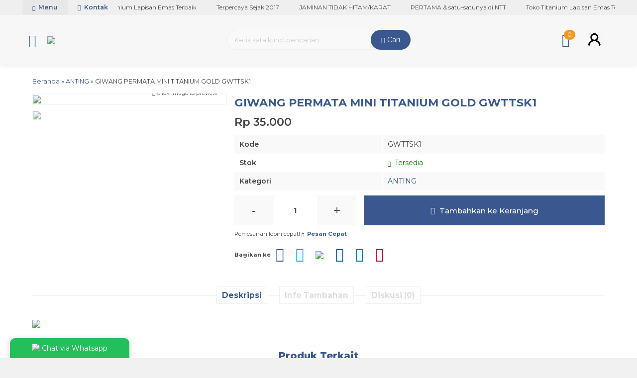

--- FILE ---
content_type: text/html; charset=UTF-8
request_url: https://pariscounter.com/giwang-gwttsk1/
body_size: 17794
content:
<!doctype html>
<html lang="en">
<head>
	<meta charset="UTF-8">
	<title>GIWANG PERMATA MINI TITANIUM GOLD GWTTSK1 | Paris Jewelry</title>
	<meta name='robots' content='max-image-preview:large' />
<link rel='dns-prefetch' href='//fonts.googleapis.com' />
<link rel="alternate" type="application/rss+xml" title="Paris Jewelry &raquo; GIWANG PERMATA MINI TITANIUM GOLD GWTTSK1 Umpan Komentar" href="https://pariscounter.com/giwang-gwttsk1/feed/" />
<link rel="alternate" title="oEmbed (JSON)" type="application/json+oembed" href="https://pariscounter.com/wp-json/oembed/1.0/embed?url=https%3A%2F%2Fpariscounter.com%2Fgiwang-gwttsk1%2F" />
<link rel="alternate" title="oEmbed (XML)" type="text/xml+oembed" href="https://pariscounter.com/wp-json/oembed/1.0/embed?url=https%3A%2F%2Fpariscounter.com%2Fgiwang-gwttsk1%2F&#038;format=xml" />
<style id='wp-img-auto-sizes-contain-inline-css' type='text/css'>
img:is([sizes=auto i],[sizes^="auto," i]){contain-intrinsic-size:3000px 1500px}
/*# sourceURL=wp-img-auto-sizes-contain-inline-css */
</style>
<link rel='stylesheet' id='mix-css' href='https://pariscounter.com/wp-content/themes/olzhop-per/assets/css/mix.css?ver=1.1' media='screen' />
<link rel='stylesheet' id='oketoko-css' href='https://pariscounter.com/wp-content/themes/olzhop-per/oketoko/assets/oketoko.css?ver=1.1' media='screen' />
<style id='classic-theme-styles-inline-css' type='text/css'>
/*! This file is auto-generated */
.wp-block-button__link{color:#fff;background-color:#32373c;border-radius:9999px;box-shadow:none;text-decoration:none;padding:calc(.667em + 2px) calc(1.333em + 2px);font-size:1.125em}.wp-block-file__button{background:#32373c;color:#fff;text-decoration:none}
/*# sourceURL=/wp-includes/css/classic-themes.min.css */
</style>
<link rel='stylesheet' id='oketheme-css' href='https://pariscounter.com/wp-content/themes/olzhop-per/style.css?ver=1.1' media='all' />
<link rel='stylesheet' id='redux-google-fonts-olzhop_opt-css' href='https://fonts.googleapis.com/css?family=Montserrat%3A100%2C200%2C300%2C400%2C500%2C600%2C700%2C800%2C900%2C100italic%2C200italic%2C300italic%2C400italic%2C500italic%2C600italic%2C700italic%2C800italic%2C900italic&#038;ver=1743385289' media='all' />
<script type="text/javascript" src="https://pariscounter.com/wp-content/themes/olzhop-per/assets/js/jquery.min.js?ver=2.2.4" id="jquery-js"></script>
<link rel="https://api.w.org/" href="https://pariscounter.com/wp-json/" /><link rel="alternate" title="JSON" type="application/json" href="https://pariscounter.com/wp-json/wp/v2/posts/2271" /><link rel="EditURI" type="application/rsd+xml" title="RSD" href="https://pariscounter.com/xmlrpc.php?rsd" />
<meta name="generator" content="WordPress 6.9" />
<link rel="canonical" href="https://pariscounter.com/giwang-gwttsk1/" />
<link rel='shortlink' href='https://pariscounter.com/?p=2271' />
	
	<!-- FAVICON -->
			<link href="http://pariscounter.com/wp-content/uploads/2022/10/Jepretan-Layar-2022-10-12-pukul-7.16.07-PM.png" rel="icon" />
	
	<!-- RESPONSIVE -->
			<link rel="stylesheet"  href="https://pariscounter.com/wp-content/themes/olzhop-per/style-mobile.css" media="all" />
		<meta name="viewport" content="width=device-width, user-scalable=no" />
	
	<!-- OPEN GRAPH -->
				<meta property="og:title" content="GIWANG PERMATA MINI TITANIUM GOLD GWTTSK1" />
							<meta property="og:type" content="product" />
						<meta property="og:url" content="https://pariscounter.com/giwang-gwttsk1/" />
			<meta property="og:image" content="https://pariscounter.com/wp-content/uploads/2022/10/FB_IMG_6708282383923559144_16214822163811.jpg" />
		
	<!-- CSS MODIFY -->
	<style type="text/css">
		:root {
		  --color1: #3a588f;
		  --color2: #f8991d;
		}
		
				
				
		@media screen and (max-width:999px) {
			html body {background:#FFF; background-image:none}
		}
		
				
		.Putih {background:#FFFFFF;}
.Merah {background:#FF0000;}
.Biru {background:#0066FF;}
.Hijau {background:#009933;}
.Kuning {background:#FFFF00;}
.Orange {background:#FF6600;}
.Hitam {background:#000000;}
.Silver {background:#E6E6E6;}
.Biru-Muda {background:#00CCFF;}
.Ungu {background:#9933FF;}
.Pink {background:#FF3399;}
.Coklat {background:#8A2E00;}
				
				
/* Diatas merupakan format custom warna versi lama (template lain),
jangan dihapus bagi Anda yang sebelumnya memiliki
banyak postingan produk yang pilihan warnanya menggunakan
cara lama/versi lama. Cara terbaru menambahkan warna
berada pada tab Product Options > Warna Produk.*/		
	</style>

	<!-- HEADER CODE -->
	<meta name="facebook-domain-verification" content="d8cpyl4n4npeoe70nrbfrr3kj0ugbe" />
	<!-- G WEBMASTER -->
	
	<!-- G TAGS -->
	
	<!-- G ANALYTICS -->
	
	<!-- FB PIXEL -->
			<script>
		!function(f,b,e,v,n,t,s){if(f.fbq)return;n=f.fbq=function(){n.callMethod?
		n.callMethod.apply(n,arguments):n.queue.push(arguments)};if(!f._fbq)f._fbq=n;
		n.push=n;n.loaded=!0;n.version='2.0';n.queue=[];t=b.createElement(e);t.async=!0;
		t.src=v;s=b.getElementsByTagName(e)[0];s.parentNode.insertBefore(t,s)}(window,
		document,'script','https://connect.facebook.net/en_US/fbevents.js');
			fbq('init', '158480646107426');
			fbq('track', "PageView");
							fbq('track', 'ViewContent');
							$(document).ready(function() {
					$(".pixel_addtocart").click(function() {
						fbq('track', 'AddToCart');
					});
				});
					</script>
		<noscript><img height="1" width="1" style="display:none"
		src="https://www.facebook.com/tr?id=158480646107426&ev=PageView&noscript=1"
		/></noscript>
	
	<!-- G reCAPTCHA -->
	<style type="text/css" title="dynamic-css" class="options-output">body{background-color:#f1f1f1;background-image:url('https://pariscounter.com/wp-content/themes/olzhop-per/images/bg-default.png');}#headerwrap{background-color:#F7F7F7;background-image:url('https://pariscounter.com/wp-content/themes/olzhop-per/images/bg-head.png');}body{font-family:Montserrat;color:#444;font-size:14px;}</style>    
<style id='global-styles-inline-css' type='text/css'>
:root{--wp--preset--aspect-ratio--square: 1;--wp--preset--aspect-ratio--4-3: 4/3;--wp--preset--aspect-ratio--3-4: 3/4;--wp--preset--aspect-ratio--3-2: 3/2;--wp--preset--aspect-ratio--2-3: 2/3;--wp--preset--aspect-ratio--16-9: 16/9;--wp--preset--aspect-ratio--9-16: 9/16;--wp--preset--color--black: #000000;--wp--preset--color--cyan-bluish-gray: #abb8c3;--wp--preset--color--white: #ffffff;--wp--preset--color--pale-pink: #f78da7;--wp--preset--color--vivid-red: #cf2e2e;--wp--preset--color--luminous-vivid-orange: #ff6900;--wp--preset--color--luminous-vivid-amber: #fcb900;--wp--preset--color--light-green-cyan: #7bdcb5;--wp--preset--color--vivid-green-cyan: #00d084;--wp--preset--color--pale-cyan-blue: #8ed1fc;--wp--preset--color--vivid-cyan-blue: #0693e3;--wp--preset--color--vivid-purple: #9b51e0;--wp--preset--gradient--vivid-cyan-blue-to-vivid-purple: linear-gradient(135deg,rgb(6,147,227) 0%,rgb(155,81,224) 100%);--wp--preset--gradient--light-green-cyan-to-vivid-green-cyan: linear-gradient(135deg,rgb(122,220,180) 0%,rgb(0,208,130) 100%);--wp--preset--gradient--luminous-vivid-amber-to-luminous-vivid-orange: linear-gradient(135deg,rgb(252,185,0) 0%,rgb(255,105,0) 100%);--wp--preset--gradient--luminous-vivid-orange-to-vivid-red: linear-gradient(135deg,rgb(255,105,0) 0%,rgb(207,46,46) 100%);--wp--preset--gradient--very-light-gray-to-cyan-bluish-gray: linear-gradient(135deg,rgb(238,238,238) 0%,rgb(169,184,195) 100%);--wp--preset--gradient--cool-to-warm-spectrum: linear-gradient(135deg,rgb(74,234,220) 0%,rgb(151,120,209) 20%,rgb(207,42,186) 40%,rgb(238,44,130) 60%,rgb(251,105,98) 80%,rgb(254,248,76) 100%);--wp--preset--gradient--blush-light-purple: linear-gradient(135deg,rgb(255,206,236) 0%,rgb(152,150,240) 100%);--wp--preset--gradient--blush-bordeaux: linear-gradient(135deg,rgb(254,205,165) 0%,rgb(254,45,45) 50%,rgb(107,0,62) 100%);--wp--preset--gradient--luminous-dusk: linear-gradient(135deg,rgb(255,203,112) 0%,rgb(199,81,192) 50%,rgb(65,88,208) 100%);--wp--preset--gradient--pale-ocean: linear-gradient(135deg,rgb(255,245,203) 0%,rgb(182,227,212) 50%,rgb(51,167,181) 100%);--wp--preset--gradient--electric-grass: linear-gradient(135deg,rgb(202,248,128) 0%,rgb(113,206,126) 100%);--wp--preset--gradient--midnight: linear-gradient(135deg,rgb(2,3,129) 0%,rgb(40,116,252) 100%);--wp--preset--font-size--small: 13px;--wp--preset--font-size--medium: 20px;--wp--preset--font-size--large: 36px;--wp--preset--font-size--x-large: 42px;--wp--preset--spacing--20: 0.44rem;--wp--preset--spacing--30: 0.67rem;--wp--preset--spacing--40: 1rem;--wp--preset--spacing--50: 1.5rem;--wp--preset--spacing--60: 2.25rem;--wp--preset--spacing--70: 3.38rem;--wp--preset--spacing--80: 5.06rem;--wp--preset--shadow--natural: 6px 6px 9px rgba(0, 0, 0, 0.2);--wp--preset--shadow--deep: 12px 12px 50px rgba(0, 0, 0, 0.4);--wp--preset--shadow--sharp: 6px 6px 0px rgba(0, 0, 0, 0.2);--wp--preset--shadow--outlined: 6px 6px 0px -3px rgb(255, 255, 255), 6px 6px rgb(0, 0, 0);--wp--preset--shadow--crisp: 6px 6px 0px rgb(0, 0, 0);}:where(.is-layout-flex){gap: 0.5em;}:where(.is-layout-grid){gap: 0.5em;}body .is-layout-flex{display: flex;}.is-layout-flex{flex-wrap: wrap;align-items: center;}.is-layout-flex > :is(*, div){margin: 0;}body .is-layout-grid{display: grid;}.is-layout-grid > :is(*, div){margin: 0;}:where(.wp-block-columns.is-layout-flex){gap: 2em;}:where(.wp-block-columns.is-layout-grid){gap: 2em;}:where(.wp-block-post-template.is-layout-flex){gap: 1.25em;}:where(.wp-block-post-template.is-layout-grid){gap: 1.25em;}.has-black-color{color: var(--wp--preset--color--black) !important;}.has-cyan-bluish-gray-color{color: var(--wp--preset--color--cyan-bluish-gray) !important;}.has-white-color{color: var(--wp--preset--color--white) !important;}.has-pale-pink-color{color: var(--wp--preset--color--pale-pink) !important;}.has-vivid-red-color{color: var(--wp--preset--color--vivid-red) !important;}.has-luminous-vivid-orange-color{color: var(--wp--preset--color--luminous-vivid-orange) !important;}.has-luminous-vivid-amber-color{color: var(--wp--preset--color--luminous-vivid-amber) !important;}.has-light-green-cyan-color{color: var(--wp--preset--color--light-green-cyan) !important;}.has-vivid-green-cyan-color{color: var(--wp--preset--color--vivid-green-cyan) !important;}.has-pale-cyan-blue-color{color: var(--wp--preset--color--pale-cyan-blue) !important;}.has-vivid-cyan-blue-color{color: var(--wp--preset--color--vivid-cyan-blue) !important;}.has-vivid-purple-color{color: var(--wp--preset--color--vivid-purple) !important;}.has-black-background-color{background-color: var(--wp--preset--color--black) !important;}.has-cyan-bluish-gray-background-color{background-color: var(--wp--preset--color--cyan-bluish-gray) !important;}.has-white-background-color{background-color: var(--wp--preset--color--white) !important;}.has-pale-pink-background-color{background-color: var(--wp--preset--color--pale-pink) !important;}.has-vivid-red-background-color{background-color: var(--wp--preset--color--vivid-red) !important;}.has-luminous-vivid-orange-background-color{background-color: var(--wp--preset--color--luminous-vivid-orange) !important;}.has-luminous-vivid-amber-background-color{background-color: var(--wp--preset--color--luminous-vivid-amber) !important;}.has-light-green-cyan-background-color{background-color: var(--wp--preset--color--light-green-cyan) !important;}.has-vivid-green-cyan-background-color{background-color: var(--wp--preset--color--vivid-green-cyan) !important;}.has-pale-cyan-blue-background-color{background-color: var(--wp--preset--color--pale-cyan-blue) !important;}.has-vivid-cyan-blue-background-color{background-color: var(--wp--preset--color--vivid-cyan-blue) !important;}.has-vivid-purple-background-color{background-color: var(--wp--preset--color--vivid-purple) !important;}.has-black-border-color{border-color: var(--wp--preset--color--black) !important;}.has-cyan-bluish-gray-border-color{border-color: var(--wp--preset--color--cyan-bluish-gray) !important;}.has-white-border-color{border-color: var(--wp--preset--color--white) !important;}.has-pale-pink-border-color{border-color: var(--wp--preset--color--pale-pink) !important;}.has-vivid-red-border-color{border-color: var(--wp--preset--color--vivid-red) !important;}.has-luminous-vivid-orange-border-color{border-color: var(--wp--preset--color--luminous-vivid-orange) !important;}.has-luminous-vivid-amber-border-color{border-color: var(--wp--preset--color--luminous-vivid-amber) !important;}.has-light-green-cyan-border-color{border-color: var(--wp--preset--color--light-green-cyan) !important;}.has-vivid-green-cyan-border-color{border-color: var(--wp--preset--color--vivid-green-cyan) !important;}.has-pale-cyan-blue-border-color{border-color: var(--wp--preset--color--pale-cyan-blue) !important;}.has-vivid-cyan-blue-border-color{border-color: var(--wp--preset--color--vivid-cyan-blue) !important;}.has-vivid-purple-border-color{border-color: var(--wp--preset--color--vivid-purple) !important;}.has-vivid-cyan-blue-to-vivid-purple-gradient-background{background: var(--wp--preset--gradient--vivid-cyan-blue-to-vivid-purple) !important;}.has-light-green-cyan-to-vivid-green-cyan-gradient-background{background: var(--wp--preset--gradient--light-green-cyan-to-vivid-green-cyan) !important;}.has-luminous-vivid-amber-to-luminous-vivid-orange-gradient-background{background: var(--wp--preset--gradient--luminous-vivid-amber-to-luminous-vivid-orange) !important;}.has-luminous-vivid-orange-to-vivid-red-gradient-background{background: var(--wp--preset--gradient--luminous-vivid-orange-to-vivid-red) !important;}.has-very-light-gray-to-cyan-bluish-gray-gradient-background{background: var(--wp--preset--gradient--very-light-gray-to-cyan-bluish-gray) !important;}.has-cool-to-warm-spectrum-gradient-background{background: var(--wp--preset--gradient--cool-to-warm-spectrum) !important;}.has-blush-light-purple-gradient-background{background: var(--wp--preset--gradient--blush-light-purple) !important;}.has-blush-bordeaux-gradient-background{background: var(--wp--preset--gradient--blush-bordeaux) !important;}.has-luminous-dusk-gradient-background{background: var(--wp--preset--gradient--luminous-dusk) !important;}.has-pale-ocean-gradient-background{background: var(--wp--preset--gradient--pale-ocean) !important;}.has-electric-grass-gradient-background{background: var(--wp--preset--gradient--electric-grass) !important;}.has-midnight-gradient-background{background: var(--wp--preset--gradient--midnight) !important;}.has-small-font-size{font-size: var(--wp--preset--font-size--small) !important;}.has-medium-font-size{font-size: var(--wp--preset--font-size--medium) !important;}.has-large-font-size{font-size: var(--wp--preset--font-size--large) !important;}.has-x-large-font-size{font-size: var(--wp--preset--font-size--x-large) !important;}
/*# sourceURL=global-styles-inline-css */
</style>
</head>
<body>


<div class="mainwrap">  <!-- Start Mainwrap -->
	
	<!-- Top Header (Stiky) -->
	<div id="topwrap">

		<div class="tophead">
					<div class="newsticker">
			<ul>
				<li>PERTAMA & satu-satunya di NTT</li><li>Toko Titanium Lapisan Emas Terbaik</li><li>Terpercaya Sejak 2017</li><li>JAMINAN TIDAK HITAM/KARAT</li>			 </ul>
		</div>
				<div class="topmenu">
				<div class="togglemenu"><i class="glyphicon glyphicon-chevron-down"></i> Menu</div>
				<a class="pop" href="#kontak-kami" data-fancybox="kontak-kami">
						<i class="el-icon-phone" style="font-size:85%;margin-right:3px"></i> Kontak</span>
				</a>
			</div>
			<div class="navi">
				<div class="menu-menu-1-container"><ul id="menu-menu-1" class="naviku"><li id="menu-item-649" class="menu-item menu-item-type-custom menu-item-object-custom menu-item-home menu-item-has-children menu-item-649"><a href="https://pariscounter.com/">Beranda</a>
<ul class="sub-menu">
	<li id="menu-item-654" class="menu-item menu-item-type-post_type menu-item-object-page menu-item-654"><a href="https://pariscounter.com/daftar/">Daftar</a></li>
	<li id="menu-item-657" class="menu-item menu-item-type-post_type menu-item-object-page menu-item-657"><a href="https://pariscounter.com/login/">Login</a></li>
	<li id="menu-item-651" class="menu-item menu-item-type-post_type menu-item-object-page current-post-parent menu-item-651"><a href="https://pariscounter.com/cart/">Cart</a></li>
	<li id="menu-item-659" class="menu-item menu-item-type-post_type menu-item-object-page menu-item-659"><a href="https://pariscounter.com/pesanan/">Pesanan</a></li>
</ul>
</li>
<li id="menu-item-655" class="menu-item menu-item-type-post_type menu-item-object-page menu-item-has-children menu-item-655"><a href="https://pariscounter.com/katalog/">Katalog</a>
<ul class="sub-menu">
	<li id="menu-item-678" class="menu-item menu-item-type-taxonomy menu-item-object-category current-post-ancestor current-menu-parent current-post-parent menu-item-678"><a href="https://pariscounter.com/category/anting-telinga/">ANTING</a></li>
	<li id="menu-item-680" class="menu-item menu-item-type-taxonomy menu-item-object-category menu-item-680"><a href="https://pariscounter.com/category/gelang-tangan/">GELANG TANGAN</a></li>
	<li id="menu-item-679" class="menu-item menu-item-type-taxonomy menu-item-object-category menu-item-679"><a href="https://pariscounter.com/category/gelang-kaki/">GELANG KAKI</a></li>
	<li id="menu-item-4661" class="menu-item menu-item-type-taxonomy menu-item-object-category menu-item-4661"><a href="https://pariscounter.com/category/cincin/">CINCIN</a></li>
	<li id="menu-item-681" class="menu-item menu-item-type-taxonomy menu-item-object-category menu-item-681"><a href="https://pariscounter.com/category/kalung/">KALUNG</a></li>
	<li id="menu-item-4707" class="menu-item menu-item-type-taxonomy menu-item-object-category menu-item-4707"><a href="https://pariscounter.com/category/set-anak/">SET ANAK</a></li>
	<li id="menu-item-4702" class="menu-item menu-item-type-taxonomy menu-item-object-category menu-item-4702"><a href="https://pariscounter.com/category/jam/">JAM TANGAN</a></li>
	<li id="menu-item-4665" class="menu-item menu-item-type-taxonomy menu-item-object-category menu-item-4665"><a href="https://pariscounter.com/category/1-set/">PAKET SET</a></li>
	<li id="menu-item-4660" class="menu-item menu-item-type-taxonomy menu-item-object-category menu-item-4660"><a href="https://pariscounter.com/category/tas/">TAS</a></li>
	<li id="menu-item-4663" class="menu-item menu-item-type-taxonomy menu-item-object-category menu-item-4663"><a href="https://pariscounter.com/category/dompet/">DOMPET</a></li>
	<li id="menu-item-4701" class="menu-item menu-item-type-taxonomy menu-item-object-category menu-item-4701"><a href="https://pariscounter.com/category/lain-lain/">LAIN LAIN</a></li>
	<li id="menu-item-4703" class="menu-item menu-item-type-taxonomy menu-item-object-category menu-item-4703"><a href="https://pariscounter.com/category/kosmetik/">KOSMETIK</a></li>
</ul>
</li>
<li id="menu-item-653" class="menu-item menu-item-type-post_type menu-item-object-page menu-item-653"><a href="https://pariscounter.com/cek-resi/">Cek Resi</a></li>
<li id="menu-item-662" class="menu-item menu-item-type-post_type menu-item-object-page menu-item-662"><a href="https://pariscounter.com/testimonial/">Testimonial</a></li>
<li id="menu-item-8451" class="menu-item menu-item-type-post_type menu-item-object-page menu-item-8451"><a href="https://pariscounter.com/maspion-dili-timor-leste/">MASPION DILI &#8211; TIMOR LESTE</a></li>
</ul></div>			</div>
		</div>
		<div id="headerwrap">
			<div class="header">
				<div class="headleft">
					<button><i class="glyphicon glyphicon-menu-hamburger"></i></button>
					<div class="navigori">
						<div class="headtitle">
							<span><i class="glyphicon glyphicon-bookmark" style="font-size:80%"></i> Kategori Belanja</span>
						</div>
						<ul>
								<li class="cat-item cat-item-8"><a href="https://pariscounter.com/category/anting-telinga/">ANTING</a>
</li>
	<li class="cat-item cat-item-25"><a href="https://pariscounter.com/category/baju/">BAJU</a>
</li>
	<li class="cat-item cat-item-11"><a href="https://pariscounter.com/category/cincin/">CINCIN</a>
</li>
	<li class="cat-item cat-item-13"><a href="https://pariscounter.com/category/dompet/">DOMPET</a>
</li>
	<li class="cat-item cat-item-88"><a href="https://pariscounter.com/category/elektronik/">ELEKTRONIK</a>
</li>
	<li class="cat-item cat-item-1"><a href="https://pariscounter.com/category/gelang-kaki/">GELANG KAKI</a>
</li>
	<li class="cat-item cat-item-7"><a href="https://pariscounter.com/category/gelang-tangan/">GELANG TANGAN</a>
</li>
	<li class="cat-item cat-item-14"><a href="https://pariscounter.com/category/jam/">JAM TANGAN</a>
</li>
	<li class="cat-item cat-item-24"><a href="https://pariscounter.com/category/kacamata/">KACAMATA</a>
</li>
	<li class="cat-item cat-item-9"><a href="https://pariscounter.com/category/kalung/">KALUNG</a>
</li>
	<li class="cat-item cat-item-21"><a href="https://pariscounter.com/category/kosmetik/">KOSMETIK</a>
</li>
	<li class="cat-item cat-item-22"><a href="https://pariscounter.com/category/lain-lain/">LAIN LAIN</a>
</li>
	<li class="cat-item cat-item-17"><a href="https://pariscounter.com/category/liontin/">LIONTIN</a>
</li>
	<li class="cat-item cat-item-20"><a href="https://pariscounter.com/category/1-set/">PAKET SET</a>
</li>
	<li class="cat-item cat-item-93"><a href="https://pariscounter.com/category/lucu/">PERNAK PERNIK</a>
</li>
	<li class="cat-item cat-item-87"><a href="https://pariscounter.com/category/sepatu/">SEPATU</a>
</li>
	<li class="cat-item cat-item-19"><a href="https://pariscounter.com/category/set-anak/">SET ANAK</a>
</li>
	<li class="cat-item cat-item-81"><a href="https://pariscounter.com/category/skmei-official/">SKMEI OFFICIAL</a>
</li>
	<li class="cat-item cat-item-73"><a href="https://pariscounter.com/category/sophie-martin/">SOPHIE MARTIN</a>
<ul class='children'>
	<li class="cat-item cat-item-75"><a href="https://pariscounter.com/category/sophie-martin/dompet-sophie/">DOMPET SOPHIE</a>
</li>
	<li class="cat-item cat-item-77"><a href="https://pariscounter.com/category/sophie-martin/jam-tangan-sophie/">JAM TANGAN SOPHIE</a>
</li>
	<li class="cat-item cat-item-74"><a href="https://pariscounter.com/category/sophie-martin/tas-sophie-martin/">TAS SOPHIE</a>
</li>
</ul>
</li>
	<li class="cat-item cat-item-12"><a href="https://pariscounter.com/category/tas/">TAS</a>
<ul class='children'>
	<li class="cat-item cat-item-92"><a href="https://pariscounter.com/category/tas/waist-bag/">WAIST BAG</a>
</li>
</ul>
</li>
						</ul>
					</div>
					<div class="headlogo">
													<a href="https://pariscounter.com"><img src="http://pariscounter.com/wp-content/uploads/2022/10/Jepretan-Layar-2022-10-12-pukul-7.16.23-PM.png"></a>
											</div>
				</div>
				
				<div class="headmid">
					<form method="get" action="https://pariscounter.com" role="search" class="searching" >
						<input type="search" name="s" placeholder="Ketik kata kunci pencarian">
						<button type="submit" role="button"><i class="ti-search" style="font-size:90%"></i> Cari</button>
					</form>
				</div>
				<div class="headright">
					<div>
													<div class="topmember">
								<div id="ppcircle" style="width:32px;height:32px;margin-top:4px;display:block;background-image: url(https://pariscounter.com/wp-content/themes/olzhop-per/images/gravatar.jpg);"></div>
							</div>
							<div id="topmember">
								<span class="closemember cornerclose"><i class="ti-close"></i></span>
								<div class="menumember">
									<ul>
										<li>Halo, Guest!</li>
										<a href="#loginpop" class="pop" >
										<li><i class="ti-lock" style="margin-right: 10px;"></i> Masuk</li></a>
										<a href="https://pariscounter.com/daftar"><li><i class="ti-hand-point-up" style="margin-right: 10px;"></i> Daftar</li></a>
									</ul>
								</div>
							</div>
													<div class="topcart">
								<i class="glyphicon glyphicon-shopping-cart"></i><span id="external-jumlah" class="pcs"></span>
							</div>
							<div id="rincian">
								<div class="headtitle">
									<span>Keranjang Belanja</span>
								</div>
								<span class="closerincian cornerclose"><i class="ti-close"></i></span>
								<div id="jcart">			<input type='hidden' name='jcartToken' value='4a084ffce0875d0fadff44828217f1f3' />			<table border='0'>					
            <tr>
				<td id='jcart-qty' style='display:none'>0</td>
            </tr>
            <tr>
                <td id='jcart-empty' colspan='5'>
					<p style='font-size:110%;'>
						Oops, keranjang belanja Anda kosong!<br/>
						<input style='padding:0;height:0;visibility:hidden' name='okecart' type='text' value='' required>
					</p>
                </td>
            </tr>				</tbody>			</table></div>								<a href="https://pariscounter.com/cart">
									<button type="button">Checkout</button>
								</a>
							</div>
												<div class="topsearch">
							<i class="glyphicon glyphicon-search"></i>
						</div>
						<div style="clear: both"></div>
					</div>
				</div>
			</div>
		</div>
	</div>
	
	<!-- Start Container -->
	
	<div id="containwrap">
		<div class="maincontain"><div class="crumbs" itemscope itemtype="http://schema.org/BreadcrumbList"><span itemprop="itemListElement" itemscope itemtype="http://schema.org/ListItem"><a class="crumbs__link" href="https://pariscounter.com/" itemprop="item"><span itemprop="name">Beranda</span></a><meta itemprop="position" content="1" /></span> &raquo; <span itemprop="itemListElement" itemscope itemtype="http://schema.org/ListItem"><a class="crumbs__link" href="https://pariscounter.com/category/anting-telinga/" itemprop="item"><span itemprop="name">ANTING</span></a><meta itemprop="position" content="2" /></span> &raquo; <span class="crumbs__current">GIWANG PERMATA MINI TITANIUM GOLD GWTTSK1</span></div><!-- .breadcrumbs --><div class="contain product">
	<div class="boxview">
			<div class="zoomwrap">
			<div class="zoomcover"></div>
			<img id="zoomview" src='https://pariscounter.com/wp-content/uploads/2022/10/FB_IMG_6708282383923559144_16214822163811-400x400.jpg' data-zoom-image="https://pariscounter.com/wp-content/uploads/2022/10/FB_IMG_6708282383923559144_16214822163811.jpg"/>
			<span class="zoomfull"><i class="ti-zoom-in"></i> click image to preview</span>
			<span class="zoomhp"><i class="ti-zoom-in"></i> activate zoom</span>
					</div>
		<div id="galeriview">
							<a href="#" data-image="https://pariscounter.com/wp-content/uploads/2022/10/FB_IMG_6708282383923559144_16214822163811-400x400.jpg" data-zoom-image="https://pariscounter.com/wp-content/uploads/2022/10/FB_IMG_6708282383923559144_16214822163811.jpg">
				<img src="https://pariscounter.com/wp-content/uploads/2022/10/FB_IMG_6708282383923559144_16214822163811-75x85.jpg" /></a>
					</div>
	</div>
	<div class="boxdetail">
				<a href="https://pariscounter.com/giwang-gwttsk1/" title="GIWANG PERMATA MINI TITANIUM GOLD GWTTSK1">
							<h1>GIWANG PERMATA MINI TITANIUM GOLD GWTTSK1</h1>
					</a>
		<span class="harga">Rp 35.000</span>		<table class="tabinfo">
			<tr><td>Kode</td><td>GWTTSK1</td> 
			<tr>
				<td>Stok</td>
				<td>
					<font color="green"><span class="glyphicon glyphicon-ok"></span> Tersedia</font>				</td>
			</tr>
			<tr>
				<td>Kategori</td>
				<td><a href="https://pariscounter.com/category/anting-telinga/" rel="category tag">ANTING</a></td>
			</tr>
		</table>
		 
		<div class="opsi">
			<input type="hidden" id="warna" value="-">	
			<div id="jcart-sizetip">
				<span class="medium"><i class="ti-alert"></i> Tentukan pilihan yang tersedia!</span>
			</div>
		</div>
				<form method="post" action="https://pariscounter.com/giwang-gwttsk1/" class="jcart">
			<input type="hidden" id="kode" value="2271" />
			<input type="hidden" name="jcartToken" value="4a084ffce0875d0fadff44828217f1f3" />
			<input type="hidden" name="my-item-id" id="kodebaru" value="2271/-/" />
			<input type="hidden" name="my-item-name" value="GIWANG PERMATA MINI TITANIUM GOLD GWTTSK1" />
			<input type="hidden" name="my-item-berat" value="300" />
			<input type="hidden" name="my-item-url" value="https://pariscounter.com/giwang-gwttsk1/" />
			<input type="hidden" name="my-item-thumb" value="https://pariscounter.com/wp-content/uploads/2022/10/FB_IMG_6708282383923559144_16214822163811-75x85.jpg" id="thumb-2271" />
			<input type="hidden" name="my-item-price" id="harga" value="35000">			<div class="jumdiv">
				<button class="qtycart btn-number" data-type="minus" data-field="my-item-qty">-</button><input type="text" name="my-item-qty" class="qtycart input-number" value="1" min="1" max="999"><button class="qtycart btn-number" data-type="plus" data-field="my-item-qty">+</button>
			</div>
			<button type="submit" name="my-add-button" data-title="GIWANG PERMATA MINI TITANIUM GOLD GWTTSK1" data-img="https://pariscounter.com/wp-content/uploads/2022/10/FB_IMG_6708282383923559144_16214822163811-75x85.jpg" class="buybutton pixel_addtocart">
				<i class="ti-shopping-cart"></i> Tambahkan ke Keranjang			</button>	
		</form>
	 
		<div class="small squick">
			Pemesanan lebih cepat!
			<a href="#quickorder" class="pop quicklink" data-url="https://pariscounter.com/giwang-gwttsk1/" data-title="&#10003; GIWANG PERMATA MINI TITANIUM GOLD GWTTSK1" data-img="https://pariscounter.com/wp-content/uploads/2022/10/FB_IMG_6708282383923559144_16214822163811-264x264.jpg"title="Pesan Cepat: GIWANG PERMATA MINI TITANIUM GOLD GWTTSK1">
				<span class="glyphicon glyphicon-flash blink"></span> <b>Pesan Cepat</b>
			</a>
		</div>
	<div class="shareit">
		<strong class="small">Bagikan ke</strong>
		<!-- Facebook -->
		<a href="http://www.facebook.com/sharer.php?u=https://pariscounter.com/giwang-gwttsk1/&amp;t=GIWANG PERMATA MINI TITANIUM GOLD GWTTSK1" target="_blank" title="Bagikan ke Facebook">
		<span class="el-icon-facebook" style="color:#3B5997"></span></a>
		 
		<!-- Twitter -->
		<a href="http://twitter.com/share?url=https://pariscounter.com/giwang-gwttsk1/&text=GIWANG PERMATA MINI TITANIUM GOLD GWTTSK1" target="_blank" title="Bagikan ke Twitter"><span class="el-icon-twitter" style="color:#00aced"></span></a>
		
		<!-- Whatsapp -->
		<a href="https://api.whatsapp.com/send?text=https://pariscounter.com/giwang-gwttsk1/" title="Bagikan ke Whatsapp"><span><img style="margin-top:-4px" src="https://pariscounter.com/wp-content/themes/olzhop-per/images/wa/wa-icon-fill-green.svg"></span></a>
				 
		<!-- Digg -->
		<a href="http://www.digg.com/submit?url=https://pariscounter.com/giwang-gwttsk1/" target="_blank" title="Bagikan ke Digg"><span class="el-icon-digg" style="color:#006094"></span></a>
				 
		<!-- LinkedIn -->
		<a href="http://www.linkedin.com/shareArticle?mini=true&url=https://pariscounter.com/giwang-gwttsk1/" target="_blank" title="Bagikan ke Linkedin"><span class="el-icon-linkedin" style="color:#0077B5"></span></a>
		 
		<!-- Pinterest -->
		<a href="http://pinterest.com/pin/create/button/?url=https://pariscounter.com/giwang-gwttsk1/&media=https://pariscounter.com/wp-content/uploads/2022/10/FB_IMG_6708282383923559144_16214822163811-576x1024.jpg&description=GIWANG PERMATA MINI TITANIUM GOLD GWTTSK1" class="pin-it-button" count-layout="none" target="_blank" title="Bagikan ke Pinterest"><span class="el-icon-pinterest" style="color:#BD081C"></span></a>
		
	</div>
		</div>
	
</div>

<h2 class="autoheading">GIWANG PERMATA MINI TITANIUM GOLD GWTTSK1</h2>
<div class="contain detailtab">
	<div class="tabmenu">
		<button class="tablinks active" onclick="openTabs(event, 'tab1')">Deskripsi</button>
				<button class="tablinks" onclick="openTabs(event, 'tab3')">Info Tambahan</button>
		<button class="tablinks" onclick="openTabs(event, 'tab4')">Diskusi (0)</button>
	</div>
	<div id="tab1" class="tabcontent" style="display:block">
		<div class="wrap-post">
			<p><img fetchpriority="high" decoding="async" class="alignnone size-medium" src="https://s3-ap-southeast-1.amazonaws.com/tokotalklive/images/products/FB_IMG_6708282383923559144_1621482216381.jpg" width="1080" height="1920" /></p>
			<p class="small"></p>
					</div>
		<h3 class="autoheading">GIWANG PERMATA MINI TITANIUM GOLD GWTTSK1</h3>	</div>
		<div id="tab3" class="tabcontent">
		<table class="tabinfo">
							<tr>
					<td>Berat</td>
					<td>300 gram</td>
				</tr>
				<tr>
					<td>Kondisi</td>
					<td>
						Baru					</td>
				</tr>
						<tr>
				<td>Dilihat</td>
				<td> 518 kali</td>
			</tr>
			<tr>
				<td>Diskusi</td>
				<td> Belum ada komentar</td>
			</tr>
		</table>
	</div>
	<div id="tab4" class="tabcontent">
		<!-- Diskusi Produk - Oketheme.com -->
<div class="comments" id="diskusi">
	<p>Belum ada komentar, buka diskusi dengan komentar Anda.</p>	
	<a id="submit-komentar"></a>
		<div id="respond" class="comment-respond">
		<h3 id="reply-title" class="comment-reply-title">Silahkan tulis komentar Anda <small><a rel="nofollow" id="cancel-comment-reply-link" href="/giwang-gwttsk1/#respond" style="display:none;">Batalkan balasan</a></small></h3><form action="https://pariscounter.com/wp-comments-post.php" method="post" id="commentform" class="comment-form"><p class="comment-notes">Alamat email Anda tidak akan kami publikasikan. Kolom bertanda bintang (*) wajib diisi.</p>
			<p>
				<label for="comment">Isi komentar Anda</label> *
				<textarea id="comment" name="comment" cols="45" rows="8" required></textarea>
			</p>
					<p class="comment-form-author">
						<label for="author">Nama Anda</label> *
						<input id="author" name="author" type="text" value="" size="30" required>
					</p>

					<p class="comment-form-email">
						<label for="email">Email Anda</label> *
						<input id="email" name="email" type="text" value="" size="30" required>
					</p>
<p class="comment-form-cookies-consent"><input id="wp-comment-cookies-consent" name="wp-comment-cookies-consent" type="checkbox" value="yes" /> <label for="wp-comment-cookies-consent">Simpan nama, email, dan situs web saya pada peramban ini untuk komentar saya berikutnya.</label></p>
<p class="form-submit"><input name="submit" type="submit" id="submit" class="submit" value="Submit Komentar" /> <input type='hidden' name='comment_post_ID' value='2271' id='comment_post_ID' />
<input type='hidden' name='comment_parent' id='comment_parent' value='0' />
</p></form>	</div><!-- #respond -->
		
</div>	</div>
</div>

		<div class="contain">
			<div class="maintitle"><h3>Produk Terkait</h3></div><div id="slidprod" class="owl-carousel"><!-- Loop - Oketheme.com -->
<div class="gridpad">
	<div class="grid">
		<div class="imgthumb">
			<a href="https://pariscounter.com/anting-ajbg/" rel="bookmark" title="ANTING JALAR BULAT PERMATA XUPING LAPISAN PREMIUM IMPORT AJBG">
				<img class="lazyOwl" data-src="https://pariscounter.com/wp-content/uploads/2022/10/27-264x264.jpg" width="264" height="264">
			</a>
			
			 
				<div class="quicklabel">
					<a href="#quickorder" class="pop quicklink" data-btn="yes" data-url="https://pariscounter.com/anting-ajbg/" data-title="&#10003; ANTING JALAR BULAT PERMATA XUPING LAPISAN PREMIUM IMPORT AJBG" data-img="https://pariscounter.com/wp-content/uploads/2022/10/27-264x264.jpg"title="Pesan Cepat: ANTING JALAR BULAT PERMATA XUPING LAPISAN PREMIUM IMPORT AJBG">
						<span class="glyphicon glyphicon-flash"></span> Pesan Cepat					</a>
				</div>
					</div>
		
				
		<div class="tithumb">
						<a class="judul" href="https://pariscounter.com/anting-ajbg/" title="ANTING JALAR BULAT PERMATA XUPING LAPISAN PREMIUM IMPORT AJBG">
				ANTING JALAR BULAT PERMATA XUPING LAPISAN PREMIUM IMPORT AJBG			</a>		
			<br/>
						
			<span class="hargathumb">Rp 65.000</span><div class="small stock_kode" style="margin:5px 0"><font color="green"><span class="glyphicon glyphicon-ok"></span> Tersedia</font> / AJBG</div><div class="buttonthumb">											<form method="post" action="https://pariscounter.com/anting-ajbg/" class="jcart" style="display:inline-block">
							<input type="hidden" id="kode 1008459463" value="277" />
							<input type="hidden" name="jcartToken" value="4a084ffce0875d0fadff44828217f1f3" />
							<input type="hidden" name="my-item-id" id="kodebaru 1008459463" value="277/-/" />
							<input type="hidden" name="my-item-name" value="ANTING JALAR BULAT PERMATA XUPING LAPISAN PREMIUM IMPORT AJBG" />
							<input type="hidden" name="my-item-berat" value="300" />
							<input type="hidden" name="my-item-url" value="https://pariscounter.com/anting-ajbg/" />
							<input type="hidden" name="my-item-qty" value="1" />
							<input type="hidden" name="my-item-price" id="harga 1008459463" value="65000" />
							<input type="hidden" name="my-item-thumb" value="
							https://pariscounter.com/wp-content/uploads/2022/10/27-75x85.jpg" />
							<button type="submit" name="my-add-button" data-title="ANTING JALAR BULAT PERMATA XUPING LAPISAN PREMIUM IMPORT AJBG" data-img="https://pariscounter.com/wp-content/uploads/2022/10/27-75x85.jpg" title="Tambahkan ke Keranjang" class="buyt pixel_addtocart">
								&#10010;
							</button>
						</form>
										<a href="https://pariscounter.com/anting-ajbg/">
						<button type="button" class="detailt">
							Lihat Detail
						</button>
					</a>
				</div>		</div>
	</div>
</div>
<!-- Loop - Oketheme.com -->
<div class="gridpad">
	<div class="grid">
		<div class="imgthumb">
			<a href="https://pariscounter.com/anting-gwttkp/" rel="bookmark" title="GIWANG KUPU TITANIUM ASLI IMPORT GOLD GWTTKP">
				<img class="lazyOwl" data-src="https://pariscounter.com/wp-content/uploads/2022/10/FB_IMG_8546191615636585128_16149283164971-264x264.jpg" width="264" height="264">
			</a>
			
			 
				<div class="quicklabel">
					<a href="#quickorder" class="pop quicklink" data-btn="yes" data-url="https://pariscounter.com/anting-gwttkp/" data-title="&#10003; GIWANG KUPU TITANIUM ASLI IMPORT GOLD GWTTKP" data-img="https://pariscounter.com/wp-content/uploads/2022/10/FB_IMG_8546191615636585128_16149283164971-264x264.jpg"title="Pesan Cepat: GIWANG KUPU TITANIUM ASLI IMPORT GOLD GWTTKP">
						<span class="glyphicon glyphicon-flash"></span> Pesan Cepat					</a>
				</div>
					</div>
		
				
		<div class="tithumb">
						<a class="judul" href="https://pariscounter.com/anting-gwttkp/" title="GIWANG KUPU TITANIUM ASLI IMPORT GOLD GWTTKP">
				GIWANG KUPU TITANIUM ASLI IMPORT GOLD GWTTKP			</a>		
			<br/>
						
			<span class="hargathumb">Rp 55.000</span><div class="small stock_kode" style="margin:5px 0"><font color="green"><span class="glyphicon glyphicon-ok"></span> Tersedia</font> / Gwttkp</div><div class="buttonthumb">											<form method="post" action="https://pariscounter.com/anting-gwttkp/" class="jcart" style="display:inline-block">
							<input type="hidden" id="kode 248249100" value="954" />
							<input type="hidden" name="jcartToken" value="4a084ffce0875d0fadff44828217f1f3" />
							<input type="hidden" name="my-item-id" id="kodebaru 248249100" value="954/-/" />
							<input type="hidden" name="my-item-name" value="GIWANG KUPU TITANIUM ASLI IMPORT GOLD GWTTKP" />
							<input type="hidden" name="my-item-berat" value="300" />
							<input type="hidden" name="my-item-url" value="https://pariscounter.com/anting-gwttkp/" />
							<input type="hidden" name="my-item-qty" value="1" />
							<input type="hidden" name="my-item-price" id="harga 248249100" value="55000" />
							<input type="hidden" name="my-item-thumb" value="
							https://pariscounter.com/wp-content/uploads/2022/10/FB_IMG_8546191615636585128_16149283164971-75x85.jpg" />
							<button type="submit" name="my-add-button" data-title="GIWANG KUPU TITANIUM ASLI IMPORT GOLD GWTTKP" data-img="https://pariscounter.com/wp-content/uploads/2022/10/FB_IMG_8546191615636585128_16149283164971-75x85.jpg" title="Tambahkan ke Keranjang" class="buyt pixel_addtocart">
								&#10010;
							</button>
						</form>
										<a href="https://pariscounter.com/anting-gwttkp/">
						<button type="button" class="detailt">
							Lihat Detail
						</button>
					</a>
				</div>		</div>
	</div>
</div>
<!-- Loop - Oketheme.com -->
<div class="gridpad">
	<div class="grid">
		<div class="imgthumb">
			<a href="https://pariscounter.com/giwang-gwjb/" rel="bookmark" title="GIWANG PERMATA XUPING PREMIUM GOLD GWJB">
				<img class="lazyOwl" data-src="https://pariscounter.com/wp-content/uploads/2022/10/Screenshot_2022-05-28-16-30-24-229_commiuigallery_16537291080661-264x264.jpg" width="264" height="264">
			</a>
			
			 
				<div class="quicklabel">
					<a href="#quickorder" class="pop quicklink" data-btn="yes" data-url="https://pariscounter.com/giwang-gwjb/" data-title="&#10003; GIWANG PERMATA XUPING PREMIUM GOLD GWJB" data-img="https://pariscounter.com/wp-content/uploads/2022/10/Screenshot_2022-05-28-16-30-24-229_commiuigallery_16537291080661-264x264.jpg"title="Pesan Cepat: GIWANG PERMATA XUPING PREMIUM GOLD GWJB">
						<span class="glyphicon glyphicon-flash"></span> Pesan Cepat					</a>
				</div>
					</div>
		
				
		<div class="tithumb">
						<a class="judul" href="https://pariscounter.com/giwang-gwjb/" title="GIWANG PERMATA XUPING PREMIUM GOLD GWJB">
				GIWANG PERMATA XUPING PREMIUM GOLD GWJB			</a>		
			<br/>
						
			<span class="hargathumb">Rp 29.900</span><div class="small stock_kode" style="margin:5px 0"><font color="green"><span class="glyphicon glyphicon-ok"></span> Tersedia</font> / GWJB</div><div class="buttonthumb">											<form method="post" action="https://pariscounter.com/giwang-gwjb/" class="jcart" style="display:inline-block">
							<input type="hidden" id="kode 1300368496" value="2231" />
							<input type="hidden" name="jcartToken" value="4a084ffce0875d0fadff44828217f1f3" />
							<input type="hidden" name="my-item-id" id="kodebaru 1300368496" value="2231/-/" />
							<input type="hidden" name="my-item-name" value="GIWANG PERMATA XUPING PREMIUM GOLD GWJB" />
							<input type="hidden" name="my-item-berat" value="300" />
							<input type="hidden" name="my-item-url" value="https://pariscounter.com/giwang-gwjb/" />
							<input type="hidden" name="my-item-qty" value="1" />
							<input type="hidden" name="my-item-price" id="harga 1300368496" value="29900" />
							<input type="hidden" name="my-item-thumb" value="
							https://pariscounter.com/wp-content/uploads/2022/10/Screenshot_2022-05-28-16-30-24-229_commiuigallery_16537291080661-75x85.jpg" />
							<button type="submit" name="my-add-button" data-title="GIWANG PERMATA XUPING PREMIUM GOLD GWJB" data-img="https://pariscounter.com/wp-content/uploads/2022/10/Screenshot_2022-05-28-16-30-24-229_commiuigallery_16537291080661-75x85.jpg" title="Tambahkan ke Keranjang" class="buyt pixel_addtocart">
								&#10010;
							</button>
						</form>
										<a href="https://pariscounter.com/giwang-gwjb/">
						<button type="button" class="detailt">
							Lihat Detail
						</button>
					</a>
				</div>		</div>
	</div>
</div>
<!-- Loop - Oketheme.com -->
<div class="gridpad">
	<div class="grid">
		<div class="imgthumb">
			<a href="https://pariscounter.com/anting-agxp-gold/" rel="bookmark" title="ANTING SALIB POLOS XUPING PREMIUM GOLD  AGXP">
				<img class="lazyOwl" data-src="https://pariscounter.com/wp-content/uploads/2022/10/19-264x264.jpg" width="264" height="264">
			</a>
			
			 
				<div class="quicklabel">
					<a href="#quickorder" class="pop quicklink" data-btn="yes" data-url="https://pariscounter.com/anting-agxp-gold/" data-title="&#10003; ANTING SALIB POLOS XUPING PREMIUM GOLD  AGXP" data-img="https://pariscounter.com/wp-content/uploads/2022/10/19-264x264.jpg"title="Pesan Cepat: ANTING SALIB POLOS XUPING PREMIUM GOLD  AGXP">
						<span class="glyphicon glyphicon-flash"></span> Pesan Cepat					</a>
				</div>
					</div>
		
				
		<div class="tithumb">
						<a class="judul" href="https://pariscounter.com/anting-agxp-gold/" title="ANTING SALIB POLOS XUPING PREMIUM GOLD  AGXP">
				ANTING SALIB POLOS XUPING PREMIUM GOLD  AGXP			</a>		
			<br/>
						
			<span class="hargathumb">Rp 35.000</span><div class="small stock_kode" style="margin:5px 0"><font color="green"><span class="glyphicon glyphicon-ok"></span> Tersedia</font> / AGXP</div><div class="buttonthumb">											<form method="post" action="https://pariscounter.com/anting-agxp-gold/" class="jcart" style="display:inline-block">
							<input type="hidden" id="kode 865870312" value="253" />
							<input type="hidden" name="jcartToken" value="4a084ffce0875d0fadff44828217f1f3" />
							<input type="hidden" name="my-item-id" id="kodebaru 865870312" value="253/-/" />
							<input type="hidden" name="my-item-name" value="ANTING SALIB POLOS XUPING PREMIUM GOLD  AGXP" />
							<input type="hidden" name="my-item-berat" value="300" />
							<input type="hidden" name="my-item-url" value="https://pariscounter.com/anting-agxp-gold/" />
							<input type="hidden" name="my-item-qty" value="1" />
							<input type="hidden" name="my-item-price" id="harga 865870312" value="35000" />
							<input type="hidden" name="my-item-thumb" value="
							https://pariscounter.com/wp-content/uploads/2022/10/19-75x85.jpg" />
							<button type="submit" name="my-add-button" data-title="ANTING SALIB POLOS XUPING PREMIUM GOLD  AGXP" data-img="https://pariscounter.com/wp-content/uploads/2022/10/19-75x85.jpg" title="Tambahkan ke Keranjang" class="buyt pixel_addtocart">
								&#10010;
							</button>
						</form>
										<a href="https://pariscounter.com/anting-agxp-gold/">
						<button type="button" class="detailt">
							Lihat Detail
						</button>
					</a>
				</div>		</div>
	</div>
</div>
<!-- Loop - Oketheme.com -->
<div class="gridpad">
	<div class="grid">
		<div class="imgthumb">
			<a href="https://pariscounter.com/giwang-permata-xuping-lapisan-emas-gold/" rel="bookmark" title="GIWANG KOTAK PERMATA XUPING LAPISAN EMAS GOLD">
				<img class="lazyOwl" data-src="https://pariscounter.com/wp-content/uploads/2025/04/IMG_20250407_093912_420-264x264.jpg" width="264" height="264">
			</a>
			
			 
				<div class="quicklabel">
					<a href="#quickorder" class="pop quicklink" data-btn="yes" data-url="https://pariscounter.com/giwang-permata-xuping-lapisan-emas-gold/" data-title="&#10003; GIWANG KOTAK PERMATA XUPING LAPISAN EMAS GOLD" data-img="https://pariscounter.com/wp-content/uploads/2025/04/IMG_20250407_093912_420-264x264.jpg"title="Pesan Cepat: GIWANG KOTAK PERMATA XUPING LAPISAN EMAS GOLD">
						<span class="glyphicon glyphicon-flash"></span> Pesan Cepat					</a>
				</div>
					</div>
		
				
		<div class="tithumb">
						<a class="judul" href="https://pariscounter.com/giwang-permata-xuping-lapisan-emas-gold/" title="GIWANG KOTAK PERMATA XUPING LAPISAN EMAS GOLD">
				GIWANG KOTAK PERMATA XUPING LAPISAN EMAS GOLD			</a>		
			<br/>
						
			<span class="hargathumb">Rp 39.900</span><div class="small stock_kode" style="margin:5px 0"><font color="green"><span class="glyphicon glyphicon-ok"></span> Tersedia</font> / GKCBG</div><div class="buttonthumb">											<form method="post" action="https://pariscounter.com/giwang-permata-xuping-lapisan-emas-gold/" class="jcart" style="display:inline-block">
							<input type="hidden" id="kode 308360977" value="15556" />
							<input type="hidden" name="jcartToken" value="4a084ffce0875d0fadff44828217f1f3" />
							<input type="hidden" name="my-item-id" id="kodebaru 308360977" value="15556/-/" />
							<input type="hidden" name="my-item-name" value="GIWANG KOTAK PERMATA XUPING LAPISAN EMAS GOLD" />
							<input type="hidden" name="my-item-berat" value="300" />
							<input type="hidden" name="my-item-url" value="https://pariscounter.com/giwang-permata-xuping-lapisan-emas-gold/" />
							<input type="hidden" name="my-item-qty" value="1" />
							<input type="hidden" name="my-item-price" id="harga 308360977" value="39900" />
							<input type="hidden" name="my-item-thumb" value="
							https://pariscounter.com/wp-content/uploads/2025/04/IMG_20250407_093912_420-75x85.jpg" />
							<button type="submit" name="my-add-button" data-title="GIWANG KOTAK PERMATA XUPING LAPISAN EMAS GOLD" data-img="https://pariscounter.com/wp-content/uploads/2025/04/IMG_20250407_093912_420-75x85.jpg" title="Tambahkan ke Keranjang" class="buyt pixel_addtocart">
								&#10010;
							</button>
						</form>
										<a href="https://pariscounter.com/giwang-permata-xuping-lapisan-emas-gold/">
						<button type="button" class="detailt">
							Lihat Detail
						</button>
					</a>
				</div>		</div>
	</div>
</div>
<!-- Loop - Oketheme.com -->
<div class="gridpad">
	<div class="grid">
		<div class="imgthumb">
			<a href="https://pariscounter.com/giwang-permta-silver/" rel="bookmark" title="GIWANG PERMATA SILVER XUPING LAPISAN PREMIUM IMPORT GWNE">
				<img class="lazyOwl" data-src="https://pariscounter.com/wp-content/uploads/2023/07/Giwang-permta-silver-45000-GWNE-264x264.jpeg" width="264" height="264">
			</a>
			
			 
				<div class="quicklabel">
					<a href="#quickorder" class="pop quicklink" data-btn="yes" data-url="https://pariscounter.com/giwang-permta-silver/" data-title="&#10003; GIWANG PERMATA SILVER XUPING LAPISAN PREMIUM IMPORT GWNE" data-img="https://pariscounter.com/wp-content/uploads/2023/07/Giwang-permta-silver-45000-GWNE-264x264.jpeg"title="Pesan Cepat: GIWANG PERMATA SILVER XUPING LAPISAN PREMIUM IMPORT GWNE">
						<span class="glyphicon glyphicon-flash"></span> Pesan Cepat					</a>
				</div>
					</div>
		
				
		<div class="tithumb">
						<a class="judul" href="https://pariscounter.com/giwang-permta-silver/" title="GIWANG PERMATA SILVER XUPING LAPISAN PREMIUM IMPORT GWNE">
				GIWANG PERMATA SILVER XUPING LAPISAN PREMIUM IMPORT GWNE			</a>		
			<br/>
						
			<span class="hargathumb">Rp 45.000</span><div class="small stock_kode" style="margin:5px 0"><font color="green"><span class="glyphicon glyphicon-ok"></span> Tersedia</font> / GWNE</div><div class="buttonthumb">											<form method="post" action="https://pariscounter.com/giwang-permta-silver/" class="jcart" style="display:inline-block">
							<input type="hidden" id="kode 1099429815" value="5984" />
							<input type="hidden" name="jcartToken" value="4a084ffce0875d0fadff44828217f1f3" />
							<input type="hidden" name="my-item-id" id="kodebaru 1099429815" value="5984/-/" />
							<input type="hidden" name="my-item-name" value="GIWANG PERMATA SILVER XUPING LAPISAN PREMIUM IMPORT GWNE" />
							<input type="hidden" name="my-item-berat" value="300" />
							<input type="hidden" name="my-item-url" value="https://pariscounter.com/giwang-permta-silver/" />
							<input type="hidden" name="my-item-qty" value="1" />
							<input type="hidden" name="my-item-price" id="harga 1099429815" value="45000" />
							<input type="hidden" name="my-item-thumb" value="
							https://pariscounter.com/wp-content/uploads/2023/07/Giwang-permta-silver-45000-GWNE-75x85.jpeg" />
							<button type="submit" name="my-add-button" data-title="GIWANG PERMATA SILVER XUPING LAPISAN PREMIUM IMPORT GWNE" data-img="https://pariscounter.com/wp-content/uploads/2023/07/Giwang-permta-silver-45000-GWNE-75x85.jpeg" title="Tambahkan ke Keranjang" class="buyt pixel_addtocart">
								&#10010;
							</button>
						</form>
										<a href="https://pariscounter.com/giwang-permta-silver/">
						<button type="button" class="detailt">
							Lihat Detail
						</button>
					</a>
				</div>		</div>
	</div>
</div>
<!-- Loop - Oketheme.com -->
<div class="gridpad">
	<div class="grid">
		<div class="imgthumb">
			<a href="https://pariscounter.com/anting-aniommd/" rel="bookmark" title="GIWANG PERMATA SATU TITANIUM ASLI IMPORT  ANIOMMD">
				<img class="lazyOwl" data-src="https://pariscounter.com/wp-content/uploads/2022/10/IMG-20201210-WA0002_16153475505331-264x264.jpg" width="264" height="264">
			</a>
			
			 
				<div class="quicklabel">
					<a href="#quickorder" class="pop quicklink" data-btn="yes" data-url="https://pariscounter.com/anting-aniommd/" data-title="&#10003; GIWANG PERMATA SATU TITANIUM ASLI IMPORT  ANIOMMD" data-img="https://pariscounter.com/wp-content/uploads/2022/10/IMG-20201210-WA0002_16153475505331-264x264.jpg"title="Pesan Cepat: GIWANG PERMATA SATU TITANIUM ASLI IMPORT  ANIOMMD">
						<span class="glyphicon glyphicon-flash"></span> Pesan Cepat					</a>
				</div>
					</div>
		
				
		<div class="tithumb">
						<a class="judul" href="https://pariscounter.com/anting-aniommd/" title="GIWANG PERMATA SATU TITANIUM ASLI IMPORT  ANIOMMD">
				GIWANG PERMATA SATU TITANIUM ASLI IMPORT  ANIOMMD			</a>		
			<br/>
						
			<span class="hargathumb">Rp 49.900</span><div class="small stock_kode" style="margin:5px 0"><font color="green"><span class="glyphicon glyphicon-ok"></span> Tersedia</font> / ANIOMMD</div><div class="buttonthumb">											<form method="post" action="https://pariscounter.com/anting-aniommd/" class="jcart" style="display:inline-block">
							<input type="hidden" id="kode 526350691" value="478" />
							<input type="hidden" name="jcartToken" value="4a084ffce0875d0fadff44828217f1f3" />
							<input type="hidden" name="my-item-id" id="kodebaru 526350691" value="478/-/" />
							<input type="hidden" name="my-item-name" value="GIWANG PERMATA SATU TITANIUM ASLI IMPORT  ANIOMMD" />
							<input type="hidden" name="my-item-berat" value="300" />
							<input type="hidden" name="my-item-url" value="https://pariscounter.com/anting-aniommd/" />
							<input type="hidden" name="my-item-qty" value="1" />
							<input type="hidden" name="my-item-price" id="harga 526350691" value="49900" />
							<input type="hidden" name="my-item-thumb" value="
							https://pariscounter.com/wp-content/uploads/2022/10/IMG-20201210-WA0002_16153475505331-75x85.jpg" />
							<button type="submit" name="my-add-button" data-title="GIWANG PERMATA SATU TITANIUM ASLI IMPORT  ANIOMMD" data-img="https://pariscounter.com/wp-content/uploads/2022/10/IMG-20201210-WA0002_16153475505331-75x85.jpg" title="Tambahkan ke Keranjang" class="buyt pixel_addtocart">
								&#10010;
							</button>
						</form>
										<a href="https://pariscounter.com/anting-aniommd/">
						<button type="button" class="detailt">
							Lihat Detail
						</button>
					</a>
				</div>		</div>
	</div>
</div>
<!-- Loop - Oketheme.com -->
<div class="gridpad">
	<div class="grid">
		<div class="imgthumb">
			<a href="https://pariscounter.com/anting-etnik-oval-ukir-24k/" rel="bookmark" title="ANTING ETNIK OVAL UKIR 24k XUPING LAPISAN PREMIUM IMPORT GOLD ADOG">
				<img class="lazyOwl" data-src="https://pariscounter.com/wp-content/uploads/2023/08/Anting-etnik-oval-ukir-24k-ADOG-45.000-264x264.jpeg" width="264" height="264">
			</a>
			
			 
				<div class="quicklabel">
					<a href="#quickorder" class="pop quicklink" data-btn="yes" data-url="https://pariscounter.com/anting-etnik-oval-ukir-24k/" data-title="&#10003; ANTING ETNIK OVAL UKIR 24k XUPING LAPISAN PREMIUM IMPORT GOLD ADOG" data-img="https://pariscounter.com/wp-content/uploads/2023/08/Anting-etnik-oval-ukir-24k-ADOG-45.000-264x264.jpeg"title="Pesan Cepat: ANTING ETNIK OVAL UKIR 24k XUPING LAPISAN PREMIUM IMPORT GOLD ADOG">
						<span class="glyphicon glyphicon-flash"></span> Pesan Cepat					</a>
				</div>
					</div>
		
				
		<div class="tithumb">
						<a class="judul" href="https://pariscounter.com/anting-etnik-oval-ukir-24k/" title="ANTING ETNIK OVAL UKIR 24k XUPING LAPISAN PREMIUM IMPORT GOLD ADOG">
				ANTING ETNIK OVAL UKIR 24k XUPING LAPISAN PREMIUM IMPORT GOLD ADOG			</a>		
			<br/>
						
			<span class="hargathumb">Rp 45.000</span><div class="small stock_kode" style="margin:5px 0"><font color="green"><span class="glyphicon glyphicon-ok"></span> Tersedia</font> /  ADOG</div><div class="buttonthumb">											<form method="post" action="https://pariscounter.com/anting-etnik-oval-ukir-24k/" class="jcart" style="display:inline-block">
							<input type="hidden" id="kode 729572518" value="6303" />
							<input type="hidden" name="jcartToken" value="4a084ffce0875d0fadff44828217f1f3" />
							<input type="hidden" name="my-item-id" id="kodebaru 729572518" value="6303/-/" />
							<input type="hidden" name="my-item-name" value="ANTING ETNIK OVAL UKIR 24k XUPING LAPISAN PREMIUM IMPORT GOLD ADOG" />
							<input type="hidden" name="my-item-berat" value="300" />
							<input type="hidden" name="my-item-url" value="https://pariscounter.com/anting-etnik-oval-ukir-24k/" />
							<input type="hidden" name="my-item-qty" value="1" />
							<input type="hidden" name="my-item-price" id="harga 729572518" value="45000" />
							<input type="hidden" name="my-item-thumb" value="
							https://pariscounter.com/wp-content/uploads/2023/08/Anting-etnik-oval-ukir-24k-ADOG-45.000-75x85.jpeg" />
							<button type="submit" name="my-add-button" data-title="ANTING ETNIK OVAL UKIR 24k XUPING LAPISAN PREMIUM IMPORT GOLD ADOG" data-img="https://pariscounter.com/wp-content/uploads/2023/08/Anting-etnik-oval-ukir-24k-ADOG-45.000-75x85.jpeg" title="Tambahkan ke Keranjang" class="buyt pixel_addtocart">
								&#10010;
							</button>
						</form>
										<a href="https://pariscounter.com/anting-etnik-oval-ukir-24k/">
						<button type="button" class="detailt">
							Lihat Detail
						</button>
					</a>
				</div>		</div>
	</div>
</div>
<!-- Loop - Oketheme.com -->
<div class="gridpad">
	<div class="grid">
		<div class="imgthumb">
			<a href="https://pariscounter.com/anting-apkc/" rel="bookmark" title="ANTING KLIP PERMATA C SILVER XUPING APKC">
				<img class="lazyOwl" data-src="https://pariscounter.com/wp-content/uploads/2022/10/IMG-20210608-WA0003_16231225313941-264x264.jpg" width="264" height="264">
			</a>
			
			 
				<div class="quicklabel">
					<a href="#quickorder" class="pop quicklink" data-btn="yes" data-url="https://pariscounter.com/anting-apkc/" data-title="&#10003; ANTING KLIP PERMATA C SILVER XUPING APKC" data-img="https://pariscounter.com/wp-content/uploads/2022/10/IMG-20210608-WA0003_16231225313941-264x264.jpg"title="Pesan Cepat: ANTING KLIP PERMATA C SILVER XUPING APKC">
						<span class="glyphicon glyphicon-flash"></span> Pesan Cepat					</a>
				</div>
					</div>
		
				
		<div class="tithumb">
						<a class="judul" href="https://pariscounter.com/anting-apkc/" title="ANTING KLIP PERMATA C SILVER XUPING APKC">
				ANTING KLIP PERMATA C SILVER XUPING APKC			</a>		
			<br/>
						
			<span class="hargathumb">Rp 55.000</span><div class="small stock_kode" style="margin:5px 0"><font color="green"><span class="glyphicon glyphicon-ok"></span> Tersedia</font> / APKC</div><div class="buttonthumb">											<form method="post" action="https://pariscounter.com/anting-apkc/" class="jcart" style="display:inline-block">
							<input type="hidden" id="kode 1165939251" value="682" />
							<input type="hidden" name="jcartToken" value="4a084ffce0875d0fadff44828217f1f3" />
							<input type="hidden" name="my-item-id" id="kodebaru 1165939251" value="682/-/" />
							<input type="hidden" name="my-item-name" value="ANTING KLIP PERMATA C SILVER XUPING APKC" />
							<input type="hidden" name="my-item-berat" value="300" />
							<input type="hidden" name="my-item-url" value="https://pariscounter.com/anting-apkc/" />
							<input type="hidden" name="my-item-qty" value="1" />
							<input type="hidden" name="my-item-price" id="harga 1165939251" value="55000" />
							<input type="hidden" name="my-item-thumb" value="
							https://pariscounter.com/wp-content/uploads/2022/10/IMG-20210608-WA0003_16231225313941-75x85.jpg" />
							<button type="submit" name="my-add-button" data-title="ANTING KLIP PERMATA C SILVER XUPING APKC" data-img="https://pariscounter.com/wp-content/uploads/2022/10/IMG-20210608-WA0003_16231225313941-75x85.jpg" title="Tambahkan ke Keranjang" class="buyt pixel_addtocart">
								&#10010;
							</button>
						</form>
										<a href="https://pariscounter.com/anting-apkc/">
						<button type="button" class="detailt">
							Lihat Detail
						</button>
					</a>
				</div>		</div>
	</div>
</div>
<!-- Loop - Oketheme.com -->
<div class="gridpad">
	<div class="grid">
		<div class="imgthumb">
			<a href="https://pariscounter.com/giwang-bunga-flo/" rel="bookmark" title="GIWANG BUNGA POLOS XUPING LAPISAN PREMIUM IMPORT GOLD GZDDD">
				<img class="lazyOwl" data-src="https://pariscounter.com/wp-content/uploads/2023/07/Giwang-bunga-Flo-GZDDD-40.000-264x264.jpeg" width="264" height="264">
			</a>
			
			 
				<div class="quicklabel">
					<a href="#quickorder" class="pop quicklink" data-btn="yes" data-url="https://pariscounter.com/giwang-bunga-flo/" data-title="&#10003; GIWANG BUNGA POLOS XUPING LAPISAN PREMIUM IMPORT GOLD GZDDD" data-img="https://pariscounter.com/wp-content/uploads/2023/07/Giwang-bunga-Flo-GZDDD-40.000-264x264.jpeg"title="Pesan Cepat: GIWANG BUNGA POLOS XUPING LAPISAN PREMIUM IMPORT GOLD GZDDD">
						<span class="glyphicon glyphicon-flash"></span> Pesan Cepat					</a>
				</div>
					</div>
		
				
		<div class="tithumb">
						<a class="judul" href="https://pariscounter.com/giwang-bunga-flo/" title="GIWANG BUNGA POLOS XUPING LAPISAN PREMIUM IMPORT GOLD GZDDD">
				GIWANG BUNGA POLOS XUPING LAPISAN PREMIUM IMPORT GOLD GZDDD			</a>		
			<br/>
						
			<span class="hargathumb">Rp 39.900</span><div class="small stock_kode" style="margin:5px 0"><font color="green"><span class="glyphicon glyphicon-ok"></span> Tersedia</font> / GZDDD </div><div class="buttonthumb">											<form method="post" action="https://pariscounter.com/giwang-bunga-flo/" class="jcart" style="display:inline-block">
							<input type="hidden" id="kode 885369347" value="5758" />
							<input type="hidden" name="jcartToken" value="4a084ffce0875d0fadff44828217f1f3" />
							<input type="hidden" name="my-item-id" id="kodebaru 885369347" value="5758/-/" />
							<input type="hidden" name="my-item-name" value="GIWANG BUNGA POLOS XUPING LAPISAN PREMIUM IMPORT GOLD GZDDD" />
							<input type="hidden" name="my-item-berat" value="300" />
							<input type="hidden" name="my-item-url" value="https://pariscounter.com/giwang-bunga-flo/" />
							<input type="hidden" name="my-item-qty" value="1" />
							<input type="hidden" name="my-item-price" id="harga 885369347" value="39900" />
							<input type="hidden" name="my-item-thumb" value="
							https://pariscounter.com/wp-content/uploads/2023/07/Giwang-bunga-Flo-GZDDD-40.000-75x85.jpeg" />
							<button type="submit" name="my-add-button" data-title="GIWANG BUNGA POLOS XUPING LAPISAN PREMIUM IMPORT GOLD GZDDD" data-img="https://pariscounter.com/wp-content/uploads/2023/07/Giwang-bunga-Flo-GZDDD-40.000-75x85.jpeg" title="Tambahkan ke Keranjang" class="buyt pixel_addtocart">
								&#10010;
							</button>
						</form>
										<a href="https://pariscounter.com/giwang-bunga-flo/">
						<button type="button" class="detailt">
							Lihat Detail
						</button>
					</a>
				</div>		</div>
	</div>
</div>
</div>		</div>
</div>	</div>
	
		
	<!-- Footer Area -->
	<div id="footerwrap">
	
		<div class="overback lazy" data-src="https://pariscounter.com/wp-content/themes/olzhop-per/images/bg-footer.jpg" ></div>
		
		
		
					<div class="footer">
				<div class="footbarwidget">
					<div class="footbar">			<div class="textwidget"><p><strong>Paris Jewelry Counter</strong><br />
Jl Diponegoro No 01<br />
(belakang Pos Polisi Kanaan)<br />
Kel Nunleu, Kupang -NTT 85119<br />
E-mail : sophiekupang@gmail.com</p>
<p><strong class="blink tred">Live Chat<br />
</strong>Online Senin-Sabtu (10.00 &#8211; 18:00) WITA</p>
</div>
		</div>				</div>
				<div class="footbarwidget">
					<div class="footbar">			<div class="textwidget"></div>
		</div>				</div>
				<div class="footbarwidget">
					<div class="footbar">			<div class="textwidget"></div>
		</div>				</div>
				<div style="clear: both"></div>		
			</div>
				
			<div id="socmedwrap">	
		<div class="socmed">
			<span class="smtitle">Social Media & Marketplace</span>
							<a href="https://www.facebook.com/reezaa.ntt/" target="blank" title="Temukan kami di Facebook">
					<span class="fb"></span>
				</a>
							<a href="https://www.instagram.com/pariscounter.fb/" target="blank" title="Ikuti kami di Instagram">
					<span class="insta"></span>
				</a>
							<a href="https://tiktok.com/@paris.counter" target="blank" title="Ikuti kami di TikTok">
					<span class="tiktok"></span>
				</a>
							<a href="https://id.shp.ee/LWJ1hTQ" target="blank" title="Temukan kami di Shopee">
					<span class="shopee"></span>
				</a>
					</div>
	</div>

			<div class="copyright">
				<b>Paris Counter</b> - Lapisan Emas Terbaik di Indonesia				<div class="small">
				Sejak 2017 - webshop Pertama & satu-satunya di NTT				</div>			
			</div>	
					
	</div>	
	
</div> <!-- End Mainwrap -->

<div class="loaderx"></div>	<div class="waarea">
		<div class="watitle">
			<img width="18" style="margin-top:-4px;" src="https://pariscounter.com/wp-content/themes/olzhop-per/images/wa/wa-icon.svg"><span> Chat via Whatsapp</span>
		</div>
		<div class="wacontent">
			<span class="waclose cornerclose"><i class="ti-close"></i></span>
			<p>
				<b>Ada yang ditanyakan?</b><br/>Klik untuk chat dengan customer support kami			</p>
		<!-- WA CS 1 -->
				<a href="#waform" class="pop" data-fancybox="whatsapp-cs1">
					<div class="walist ctwa" data-value="cs1">
													<img id="waimgcs1" class="lazy" data-src="http://pariscounter.com/wp-content/uploads/2022/10/CS1-150x150.jpg" width="40" height="40">
												<span id="wanamecs1">Jelly</span><br/>
						<span class="medium waonline">● online</span>
						<span id="wacs1" class="hidden">6285792233165</span>
					</div>
				</a>
					<!-- WA CS 2 -->
				<a href="#waform" class="pop" data-fancybox="whatsapp-cs2">
					<div class="walist ctwa" data-value="cs2">
													<img id="waimgcs2" class="lazy" data-src="http://pariscounter.com/wp-content/uploads/2022/10/png-transparent-customer-service-representative-graphy-others-miscellaneous-microphone-company-150x150.png" width="40" height="40">
												<span id="wanamecs2">Serma</span><br/>
						<span class="medium waonline">● online</span>
						<span id="wacs2" class="hidden">6285716032390</span>
					</div>
				</a>
					</div>

		<div id="waform" class="wapop">
			<div class="walist">
				<img id="waimg" class="lazy" data-src="http://pariscounter.com/wp-content/uploads/2022/10/CS1.jpg" width="40" height="40">
				<span id="waname">Jelly</span><br/>
				<span class="medium waonline">● online</span>
			</div>
			<div class="wachat">
				<div class="wabubble1">
					Halo, perkenalkan saya <b><span id="wabubble">Jelly</span></b>
					<div style="font-size:10px;text-align:right;color:#CCC;">baru saja</div>
				</div>
				<div class="wabubble2" style="border-top-left-radius:5px">
					Ada yang bisa saya bantu?
					<div style="font-size:10px;text-align:right;color:#CCC;">baru saja</div>
				</div>
			</div>
			<div class="wareply">
				<input type="hidden" id="wano" value="6285792233165">
				<input type="text" id="wamsg" value="" placeholder="Ketik pesan Anda">
				<button type="button" onclick="waMsg();">Kirim</button>
			</div>
			<audio id="wasound">
			  <source src="https://pariscounter.com/wp-content/themes/olzhop-per/images/wa/wa.ogg" type="audio/ogg">
			  <source src="https://pariscounter.com/wp-content/themes/olzhop-per/images/wa/wa.mp3" type="audio/mpeg">
			</audio>
		</div>
	</div>
<script type="speculationrules">
{"prefetch":[{"source":"document","where":{"and":[{"href_matches":"/*"},{"not":{"href_matches":["/wp-*.php","/wp-admin/*","/wp-content/uploads/*","/wp-content/*","/wp-content/plugins/*","/wp-content/themes/olzhop-per/*","/*\\?(.+)"]}},{"not":{"selector_matches":"a[rel~=\"nofollow\"]"}},{"not":{"selector_matches":".no-prefetch, .no-prefetch a"}}]},"eagerness":"conservative"}]}
</script>
	
	<!-- Popup Kontak -->
	<div id="kontak-kami" class="popup">
		<div class="headtitle">
			<span>Kontak Kami</span>
		</div>
		Apabila ada yang ditanyakan, silahkan hubungi kami melalui kontak di bawah ini.
		<div class="kontak">
			<ul>
								<li class="telli">
					Call Center
					<a href="tel:0811383003">
						0811383003					</a>
				</li>
								<li class="wali">
					Whatsapp <span class="small tcolor">Jelly</span>					<a href="https://api.whatsapp.com/send?phone=6285792233165&text=Halo, ada yang ingin saya tanyakan" target="blank">
						085792233165					</a>
				</li>
								<li class="wali">
					Whatsapp <span class="small tcolor">Serma</span>					<a href="https://api.whatsapp.com/send?phone=6285716032390&text=Halo, ada yang ingin saya tanyakan" target="blank">
						085716032390					</a>
				</li>
								<li class="messli">
					Messenger
					<a href="https://m.me/reezaa.ntt" target="blank">
						reezaa.ntt					</a>
				</li>
							</ul>
		</div>
					<div class="info medium" style="text-align:center">
							<p><i class="ti-alarm-clock"></i> Buka jam 10.00 s/d jam 18.00, Minggu tutup</p>
							</p><i class="ti-home"></i> Jl Diponegoro No 1
Belakang Pos Polisi Kanaan 
Kuanino, Kupang - Nusa Tenggara Timur</p>
						</div>
			</div>
	
	<!-- Popup Add to Cart -->
			<div id="jcart-tooltip">
			<div class="popcart">
				<img id="popcart-img" src="" width="75" height="85">
				<h4>
					Produk yang sangat tepat, pilihan bagus..!
				</h4>
				<div id="colorsize">
					<span id="warnanya" class="ukco"></span> <span id="ukurannya" class="ukco"></span>
				</div>
				
				<div class="tgreen"> 
				   <i class="glyphicon glyphicon glyphicon-ok"></i> Berhasil ditambahkan ke keranjang belanja
				</div>
				
				<div style="clear: both"></div>
				
				<div style="border-top:1px dashed #E9E9E9;margin-top:15px;padding-top:15px">
					<div id="closecart" style="float:left" class="button-primary">
						Lanjut Belanja
					</div> 
					<a href="https://pariscounter.com/cart">
						<div style="float:right" class="button-primary">
							Checkout						</div>
					</a>
					<div style="clear: both"></div>
				</div>
			</div>
		</div>
		
	<!-- Popup Quick Order -->
			<div id="quickorder" class="quickpop">
			<div id="quick-title" class="judul" style="margin-top:0">
				<span class="glyphicon glyphicon-flash"></span> Produk Quick Order
			</div>
			<p class="medium" style="margin-top: 0">Pemesanan dapat langsung menghubungi kontak dibawah:</p>
			<div class="quickview">
				<img id="quick-img" src="" width="264" height="264">
				<a id="quick-link" href="#">
					<button type="button">Lihat Detail</button>
				</a>
			</div>
			<div class="quickdetail kontak">
				<ul>
										<li class="telli">
						<a href="tel:0811383003">
							0811383003						</a>
					</li>
										<li class="wali">
						<a id="quick-wa" href="https://api.whatsapp.com/send?phone=6285792233165&text=Halo..." target="blank">
							085792233165						</a>
					</li>
										<li class="wali">
						<a id="quick-wa" href="https://api.whatsapp.com/send?phone=6285716032390&text=Halo..." target="blank">
							085716032390						</a>
					</li>
										<li class="messli">
						<a href="https://m.me/reezaa.ntt" target="blank">
							reezaa.ntt						</a>
					</li>
									</ul>
			</div>
		</div>
		
	<!-- Popup Login -->
	<div id="loginpop" class="popup">
		<h2 align="center">Masuk ke akun Anda</h2>
		<p align="center">
			Selamat datang kembali, silahkan login ke akun Anda.
		</p>
		<div class="midform" style="margin:0">
			<form class="loginform" action="https://pariscounter.com/login" method="post">
				<p> 
					<label for="user_login">Alamat Email</label><br/>
					<input type="text" name="user_email" value="" placeholder="Masukkan alamat email" required>
				</p>
				<p>
					<label for="user_pass">Password</label><br/>
					<input type="password" name="password" value="" placeholder="Masukkan password" required>
				</p>
				
				<p>
					<input style="cursor:pointer" name="remember" type="checkbox" value="forever"> <span style="vertical-align:3px;" class="small">Ingat Saya</span>
				</p>
				<p>
					<button type="submit" class="btn-login">Masuk</button> 
					<img class="gifloading" src="https://pariscounter.com/wp-content/themes/olzhop-per/images/loading.gif" width="57" height="17" style="display:none;margin-top:2px"/>
					<span class="small" style="margin-left:15px"><a href="https://pariscounter.com/login?action=reset-password">Lupa Password?</a></span>
					<input type="hidden" name="oke_login" >
					<input type="hidden" name="redirect_to" value="https://pariscounter.com/giwang-gwttsk1">
				</p>
			</form>
			<p class="medium" style="border-top:1px solid #F2F2F2;padding-top:10px;text-align:center">
				Belum menjadi member? <a href="https://pariscounter.com/daftar">Daftar</a>
			</p>
		</div>
	</div>
	<script type="text/javascript">
		var ajaxurl 			= "https://pariscounter.com/wp-admin/admin-ajax.php";
			templateDirectory 	= "https://pariscounter.com/wp-content/themes/olzhop-per";
			newsticker		= 1;
			loadpage		= 1;
			zoom_protect		= 1;
			zoom_loop			= 1;
			zoom_buttons		= ["zoom","slideShow","share","download","thumbs","close"];
			zoom_autoslide		= 1;
			zoom_transition		= "circular";
			slider_transition	= "fade";
	</script>
<script type="text/javascript" src="https://pariscounter.com/wp-includes/js/comment-reply.min.js?ver=6.9&#039; defer" id="comment-reply-js" async="async" data-wp-strategy="async" fetchpriority="low"></script>
<script type="text/javascript" src="https://pariscounter.com/wp-content/themes/olzhop-per/assets/js/mix.js?ver=1.1&#039; defer" id="mixjs-js"></script>
<script type="text/javascript" src="https://pariscounter.com/wp-content/themes/olzhop-per/oketoko/assets/oketoko.js?ver=1.1&#039; defer" id="oketoko-js"></script>
<script type="text/javascript" src="https://pariscounter.com/wp-content/themes/olzhop-per/oketoko/inc/jcart/jcart.js?ver=6.9&#039; defer" id="jcart-js"></script>
<script type="text/javascript" src="https://pariscounter.com/wp-content/themes/olzhop-per/oketoko/assets/ozoom.js?ver=1.0&#039; defer" id="zoom-js"></script>
<script type="text/javascript" src="https://pariscounter.com/wp-content/themes/olzhop-per/oketoko/assets/ovalidasi.js?ver=1.0&#039; defer" id="validasi-js"></script>

<a href="#" class="scrollup"></a>

</body>
</html>